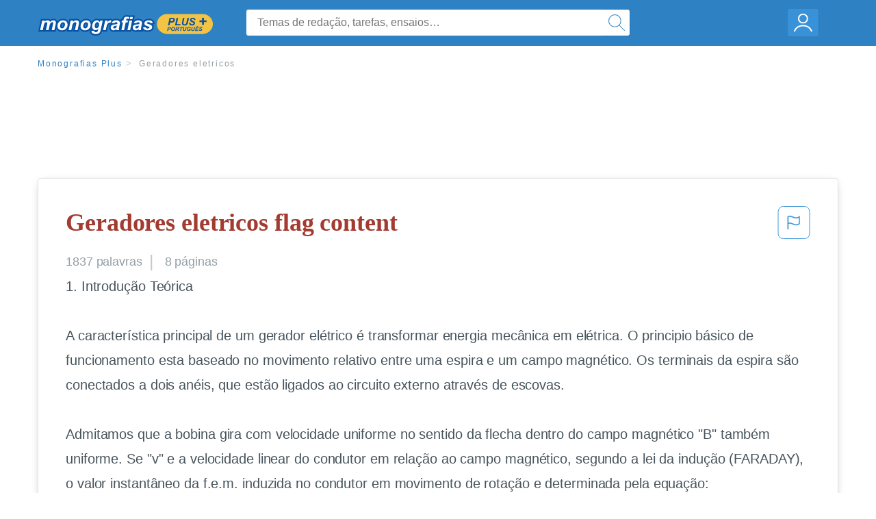

--- FILE ---
content_type: text/html; charset=UTF-8
request_url: https://www.monografias.com/pt/docs/Geradores-eletricos-P3R4RG8789JP
body_size: 2409
content:
<!DOCTYPE html>
<html lang="en">
<head>
    <meta charset="utf-8">
    <meta name="viewport" content="width=device-width, initial-scale=1">
    <title></title>
    <style>
        body {
            font-family: "Arial";
        }
    </style>
    <script type="text/javascript">
    window.awsWafCookieDomainList = ['monografias.com','cram.com','studymode.com','buenastareas.com','trabalhosfeitos.com','etudier.com','studentbrands.com','ipl.org','123helpme.com','termpaperwarehouse.com'];
    window.gokuProps = {
"key":"AQIDAHjcYu/GjX+QlghicBgQ/7bFaQZ+m5FKCMDnO+vTbNg96AH1Q5HNwNd7qjjKSrZjUukeAAAAfjB8BgkqhkiG9w0BBwagbzBtAgEAMGgGCSqGSIb3DQEHATAeBglghkgBZQMEAS4wEQQMfgpC+9noOqv6D5WhAgEQgDtFu65+OI9VbazoI71eV0vODu7/FNxdN/q+yY44WBCOiLEjuPajdxaNTxqbBo2uz8DtSa27r4Hpv79MjQ==",
          "iv":"EkQVRwCTFgAAB7sN",
          "context":"voFP83qWCk+5ubD+DtcMYG1TBOSULGW1mMwIjJboRw78oFtb9rZjtA9CNLWv/aI33ummv1zJZwcbNRtiz289pe2G3G1nctNGOALVnBPWmWkVEeAtwaDEazsISninmuvBxDfq1TeeB7bomnRcYN4uMctv602xXZSyusTeceu+dxZk8YRZ85k0VMmvf55p6X1KMw5pCDRWWZun6/RD9unGUAxsT7Vod+VAvtjINabw02AZ+VQhEbWBLUB4KS33mJSRLKWIloMkI9Hlh7wE+iGfc0bjJ58J3WE5WMe/kOek70eW0j/IsMS5d6VmOr8dRFn7o4Kc7kdnN5wOXuaOhmuLtcHPmeI4sp+W230xt66zYa2WJkCWtnMcyb5Dp2atBb62W73AcdP/2l45zwz9eFzkG1B1iEi53QeV/q7YxFTZNysIo8ckTWPZ29L/xRqP1APcz2Paq58V+p+VTxRvbGppWwwW5p5t3Q+1pelttKW3trAzH8gSBvD2+PsaV2boaWfLMRU95uTiIxOvy7NjewVV2KDDlOd8IIffOHBE3GcmA5qJX3483NjwpPBPWwl11qpfdLHXxoV6f4NG8L4lBkAvAnx4AkHWX8DB34x8CedjWbmAScdXa21v6Gaitv/35vqGdHly6Ig4D43tMw/6yIiUjSv1fpCiWuqZXNvmXMwcISR7sgfGgRMV31RTLEEjTd7dcUAcVl7obcxAo+Bh10yomzSqxR7fqFnIjcSctTs+oRCPEaul0EBafsch/1jwDQgM3F230SJstsPfSIbwFt2NBPUozt2Eh4DbKWqcIg=="
};
    </script>
    <script src="https://ab840a5abf4d.9b6e7044.us-east-2.token.awswaf.com/ab840a5abf4d/b0f70ab89207/06324290ec11/challenge.js"></script>
</head>
<body>
    <div id="challenge-container"></div>
    <script type="text/javascript">
        AwsWafIntegration.saveReferrer();
        AwsWafIntegration.checkForceRefresh().then((forceRefresh) => {
            if (forceRefresh) {
                AwsWafIntegration.forceRefreshToken().then(() => {
                    window.location.reload(true);
                });
            } else {
                AwsWafIntegration.getToken().then(() => {
                    window.location.reload(true);
                });
            }
        });
    </script>
    <noscript>
        <h1>JavaScript is disabled</h1>
        In order to continue, we need to verify that you're not a robot.
        This requires JavaScript. Enable JavaScript and then reload the page.
    </noscript>
</body>
</html>

--- FILE ---
content_type: text/html; charset=utf-8
request_url: https://www.monografias.com/pt/docs/Geradores-eletricos-P3R4RG8789JP
body_size: 13233
content:
<!DOCTYPE html>
<html  lang="pt">

<head>
    <!--onetrust-->
    <script type="text/javascript" src="https://cdn.cookielaw.org/consent/21908a05-6e83-4dbd-b8c6-bc84c4c5e5fd/OtAutoBlock.js" ></script>
    <!--end onetrust-->        <script data-ot-ignore type="text/javascript" src="https://ab840a5abf4d.edge.sdk.awswaf.com/ab840a5abf4d/b0f70ab89207/challenge.compact.js" defer></script>
    <meta charset="utf-8" />
    <meta http-equiv="x-ua-compatible" content="IE=edge">
    <meta http-equiv="x-ua-compatible" content="IE=11">
    <script data-ot-ignore type="text/javascript">
    /*load css if critical css*/!function(e){"use strict";var n=function(n,t,o){function i(e){return a.body?e():void setTimeout(function(){i(e)})}function r(){l.addEventListener&&l.removeEventListener("load",r),l.media=o||"all"}var d,a=e.document,l=a.createElement("link");if(t)d=t;else{var s=(a.body||a.getElementsByTagName("head")[0]).childNodes;d=s[s.length-1]}var f=a.styleSheets;l.rel="stylesheet",l.href=n,l.media="only x",i(function(){d.parentNode.insertBefore(l,t?d:d.nextSibling)});var u=function(e){for(var n=l.href,t=f.length;t--;)if(f[t].href===n)return e();setTimeout(function(){u(e)})};return l.addEventListener&&l.addEventListener("load",r),l.onloadcssdefined=u,u(r),l};"undefined"!=typeof exports?exports.loadCSS=n:e.loadCSS=n}("undefined"!=typeof global?global:this);
    </script>
    <!--global head tags-->
    <!--critical css-->	
    <style>.search-box__svg-middle{vertical-align:middle}.search-box__svg{max-height:1.5rem;max-width:1.5rem}.search-box__input,input{border:1px solid #e1e4e5}*,button{box-sizing:border-box}a,button{text-decoration:none}.cursor-pointer,button{cursor:pointer}.search-box__icon [class*=" icon-"]::before,.vert-align-middle{vertical-align:middle}html{-webkit-font-smoothing:antialiased;-webkit-text-size-adjust:none;text-size-adjust:none}body,div,form,h1,header,html,li,nav,section,ul{margin:0;padding:0}article,header,nav,section{display:block}.row{max-width:75rem;margin-left:auto;margin-right:auto}.row::after,.row::before{content:' ';display:table}.row::after{clear:both}.row .row{margin-left:-.625rem;margin-right:-.625rem}.columns{width:100%;float:left;padding-left:.625rem;padding-right:.625rem}.columns:last-child:not(:first-child){float:right}.row.row.columns{float:none}.small-2{width:16.6666666667%}.small-3{width:25%}.small-7{width:58.3333333333%}.small-12{width:100%}@media screen and (min-width:40em){.row .row{margin-left:-.9375rem;margin-right:-.9375rem}.columns{padding-left:.9375rem;padding-right:.9375rem}.medium-2{width:16.6666666667%}.medium-3{width:25%}.medium-7{width:58.3333333333%}}@media screen and (min-width:64em){.large-3{width:25%}.large-6{width:50%}}a{color:#2e81c3}.burger{margin-right:1rem;position:relative}input{color:#435059;font-size:1rem;padding:.8rem 1rem;transition:all .2s ease-in-out;-webkit-transition:all .2s ease-in-out;border-radius:.3em}input[type=text]{display:block;width:100%}.heading-l{line-height:1.35em;margin-bottom:.3125em;font-size:2.25rem;font-weight:300}.text-xl{line-height:1.6em;margin-bottom:.9375em;font-size:1.5rem}.weight-500{font-weight:500}.weight-600{font-weight:600}.serif{font-family:'Times New Roman',Georgia,serif;font-family:"Times New Roman",Georgia,Serif}.text-color-primary{color:#a33b31}[class*=" icon-"]::before{speak:none;line-height:1;-webkit-font-smoothing:antialiased;font-family:stm-global-icons!important;font-style:normal!important;font-weight:400!important;font-variant:normal!important;text-transform:none!important}.icon-ui-24-search::before{content:y}button{background-color:#2e81c3;border:1px solid #2e81c3;color:#fff;display:inline-block;line-height:2.2rem;margin:0 0 .9375rem;padding:0 1.125rem;text-align:center;white-space:nowrap;font-size:16px;border-radius:1.125rem}.icon--account{height:60px;width:55px;background-image:url(//assets.monografias.com/1.17/images/logos/monografias/user-icon-monografias.svg);background-position:center;background-repeat:no-repeat}.essay-details{display:block;margin-bottom:1rem}.essay-details__item{font-weight:400;color:#959fa6;font-size:.9em}.essay-details>:last-child::after{content:' ';margin:0}.nav-breadcrumbs{display:block;margin-bottom:1.3em}.no-margin--bottom,.paper-body>:last-child,.vert-center{margin-bottom:0}.nav-breadcrumbs__item{font-weight:500;color:#959fa6;font-size:.75rem;letter-spacing:.15em}.nav-breadcrumbs>:last-child::after{content:' ';margin:0}.paper-body{display:block;font-size:1.25em;line-height:1.8em;overflow-wrap:break-word;padding:2em;word-wrap:break-word;-webkit-border-radius:.25rem;-moz-border-radius:.25rem;-ms-border-radius:.25rem;border-radius:.25rem;-webkit-box-shadow:0 3px 13px -5px rgba(0,0,0,.3);-moz-box-shadow:0 3px 13px -5px rgba(0,0,0,.3);box-shadow:0 3px 13px -5px rgba(0,0,0,.3);border:1px solid #e1e4e5}@media screen and (max-width:39.9375em){.paper-body{font-size:1.1rem;line-height:1.6rem;padding:1em}}.paper-body__cta{bottom:2rem;height:5rem;padding:2rem;position:absolute;width:100%;z-index:1;background-color:#fff;left:0}.search-box,.search-box__input{display:inline-block;position:relative;width:100%}.paper-body__cta-no-bg{background-color:transparent}.search-box__input{font-size:1rem;height:3.75rem;z-index:1;border-radius:4px;margin:0;padding:1.25rem 3.75rem 1.25rem 1.875rem}.search-box__input--auto{box-shadow:none;background-color:#fff;border:1px solid #e1e4e5}.search-box__input--gray-bg{box-shadow:none;background-color:#fafafa;border:1px solid #e1e4e5}.search-box__input--splat-header{height:2.5rem;margin:0;padding:.25rem 2.5rem .25rem 1rem}@media screen and (max-width:39.9375em){.search-box__input--splat-header{border-radius:0;padding-right:.5rem}}.search-box__button{display:block;height:60px;position:absolute;width:60px;z-index:2;-webkit-border-radius:0 4px 4px 0;-moz-border-radius:0 4px 4px 0;-ms-border-radius:0 4px 4px 0;border-radius:0 4px 4px 0;margin:0;outline:0;padding:0;right:0;top:0}.search-box__button--splat-header{border-width:1px 1px 1px 0;height:2.5rem;width:2.5rem;background-color:#fafafa;border-bottom:1px solid #e1e4e5;border-left:0;border-right:1px solid #e1e4e5;border-top:1px solid #e1e4e5}@media screen and (max-width:39.9375em){.search-box__button--splat-header{display:none}.header-splat__logo-container{background-image:url(//assets.monografias.com/1.17/images/logos/monografias/logo-monografias-mobile.svg); background-size:auto}}.search-box__icon{font-size:22px;line-height:3.75rem;text-align:center;color:#2e81c3}.search-box__icon--splat-header{line-height:2.35rem}.header-splat{min-width:280px;background-color:#2e81c3;border-bottom:1px solid #2e81c3;padding:.8125rem 0}.header-splat__logo-container{display:block;height:100%;max-width:265px;background-image:url(//assets.monografias.com/1.17/images/logos/monografias/logo-monografias-mobile.svg);background-position:left center;background-repeat:no-repeat}.header-splat__logo-container--mgfs{position:relative;right:10px;top:2px}@media screen and (min-width:40em){.header-splat__logo-container{background-image:url(//assets.monografias.com/1.17/images/logos/monografias/logo-monografias-mobile.svg)}}@media screen and (min-width:64em){.header-splat__logo-container{background-size:auto;min-width:237px;background-image:url(//assets.monografias.com/1.17/images/logos/monografias/logo-monografias.svg)}}.header-splat__search-box{box-shadow:none}@media screen and (max-width:39.9375em){.header-splat__search-box{position:absolute;top:4.1rem;visibility:hidden;left:0}.header-splat__search-box--custom-nav{position:fixed;top:5.5rem}.no-border--small{border:0}}.header-splat__search-toggle-container{cursor:pointer;display:block;font-size:1.5rem;height:2.3rem;position:absolute;right:10.5rem;top:.3rem;visibility:visible;width:2.3rem}.header-splat__search-toggle-container--custom-nav{right:0;top:.8rem}.header-splat__icon-ui-24-search-toggle{font-size:1.75rem;color:#fff;line-height:.5}.top-nav{padding:1.25rem;position:fixed;text-align:left;width:100%;z-index:3;color:#737a80}.position-relative,.top-nav--slim,.vert-center{position:relative}.top-nav--slim{height:4.125rem;padding:.5rem}.unstyled{list-style:none}.full-height{height:100%}.vert-center{top:50%;margin-top:0;transform:translateY(-50%)}@media screen and (min-width:40em){.header-splat__search-toggle-container{visibility:hidden}.vert-center--medium{position:relative;top:50%;margin-bottom:0;margin-top:0;transform:translateY(-50%)}}.center{text-align:center}.align-right{text-align:right}.margin-0-5{margin-bottom:.5rem}.no-padding{padding:0}@media screen and (max-width:39.9375em){.no-box-shadow--small{box-shadow:none}.no-padding--small{padding:0}}.padding-top-1{padding-top:1rem}.brand-primary{color:#2e81c3}.display-block{display:block}.display-inline-block{display:inline-block}.capitalize{text-transform:capitalize}body{line-height:normal;color:#47545c;font:16px Helvetica,Arial,sans-serif;letter-spacing:-.1px}.heading-m{word-wrap:break-word}.card__content{word-wrap:break-word}.rhino-slot{margin-bottom:1rem}@media screen and (max-width:39.9375em){.section--footer{padding-bottom:60px!important}#essay_ad_top{height:50px;min-width:300px;max-width:320px;overflow:hidden;margin:auto auto 2rem}#essay_ad_related{height:250px;width:300px;margin:auto}}@media screen and (min-width:40em){.section--footer{padding-bottom:100px!important}#essay_ad_top{height:90px;min-width:728px;max-width:970px;overflow:hidden;margin:auto auto 2rem}#essay_ad_related{min-height:90px;max-height:250px;min-width:300px;max-width:970px;margin:auto}}.essay-heading-title{display:flex;justify-content: space-between;}.btn-content-flagging{color:#419ad9;cursor: pointer;}</style>
    		<!--async css-->
    		<script data-ot-ignore>loadCSS('//assets.monografias.com/1.17/css/monografias.1.17.173.min.css');</script>
    <!--route specific sync tags-->
            <script data-ot-ignore>
        window.dataLayer = window.dataLayer || [];
        var gtmEnv = 'true' ? 'production' : 'development';
        dataLayer.push({"environment": gtmEnv});
        dataLayer.push({"version":"3.0.66"});
    </script>
    
    <!-- Google Tag Manager -->
    <script data-ot-ignore type="text/javascript">(function(w,d,s,l,i){w[l]=w[l]||[];w[l].push(
    {'gtm.start': new Date().getTime(),event:'gtm.js'}
    );var f=d.getElementsByTagName(s)[0],
    j=d.createElement(s),dl=l!='dataLayer'?'&l='+l:'';j.setAttributeNode(d.createAttribute('data-ot-ignore'));j.setAttribute('class','optanon-category-C0001');j.async=true;j.src=
    '//www.googletagmanager.com/gtm.js?id='+i+dl;f.parentNode.insertBefore(j,f);
    })(window,document,'script','dataLayer','GTM-WWXZ229');</script>
    <!-- End Google Tag Manager -->
    <meta name="viewport" content="width=device-width, initial-scale=1.0" />

    <!--  -->
    <title>Geradores eletricos - 1837 Palavras | Monografías Plus</title>
    <!-- 
 -->

    <!--  -->
    <meta name="description" content="1. Introdução Teórica A característica principal de um gerador elétrico é transformar energia mecânica em elétrica. O principio básico de funcionamento esta...">
    <!-- 
 -->

    <meta name="HandheldFriendly" content="True" />

    <link rel="canonical" href="https://www.monografias.com/pt/docs/Geradores-eletricos-P3R4RG8789JP" />




    <script>
        try {
            window.localStorage.setItem('splat.languageCode', 'pt');
        } catch (err) {
            console.log('could not save language code to LC');
        }
    </script>
</head>
<body>
    
    <!-- Google Tag Manager (noscript) -->
    <noscript><iframe src="https://www.googletagmanager.com/ns.html?id=GTM-WWXZ229" height="0" width="0" style="display:none;visibility:hidden"></iframe></noscript>
    <!-- End Google Tag Manager (noscript) -->
    
    <header class="header-splat no-padding">
        <nav class="row top-nav top-nav--slim">
            <div class="columns small-7 medium-3 large-3 full-height">
                <a href="https://www.monografias.com/pt/plus" class="header-splat__logo-container-secondary header-splat__logo-container--mgfs"  ></a>
            </div>
            <div class="columns position-relative small-2 medium-7 large-6 full-height">
                <div class="search-box header-splat__search-box header-splat__search-box--custom-nav vert-center--medium " id="header-search-box">
                    <form class="toggle-trigger" action="https://www.monografias.com/search" method="GET">
                        <input name="query" type="text" class="search-box__input search-box__input search-box__input--auto search-box__input--splat-header"
                            placeholder="Temas de redação, tarefas, ensaios…">
                        <input type="hidden" name="lang" value="pt"/>
                        <button class="search-box__button search-box__button--splat-header" type="submit">
                            <div class="search-box__svg-cont">
                                <img class="search-box__svg search-box__svg-middle" src="//assets.monografias.com/1.17/images/icons/monografias/magnifying-glass.svg">
                            </div>
                        </button>
                    </form>
                </div>
                <div class="header-splat__search-toggle-container header-splat__search-toggle-container--custom-nav" data-bv-click="toggleClass('conditionally-visible'):'header-search-box';">
                    <div class="search-box__svg-cont">
                        <img class="search-box__svg search-box__svg-middle" src="//assets.monografias.com/1.17/images/icons/monografias/magnifying-glass-mobile.svg">
                    </div>
                </div>
            </div>
            <div class="columns small-3 medium-2 large-3 full-height align-right">
                <div class="burger full-height vert-align-middle display-inline-block cursor-pointer position-relative">
                    <a
                        href="https://www.monografias.com/dashboard?lang=pt"
                        rel="nofollow"
                        class="vert-center icon--account display-block">
                    </a>
                </div>
            </div>
        </nav>
    </header>

    <div class="tpw-main-container">
        <script>
    //document-related vars
    window.monografias = window.monografias || {};
    window.monografias.document = window.monografias.document || {};
    window.monografias.document.page_count = 8;
    window.monografias.documentId = 'P3R4RG8789JP';
</script>
<section class="row small-12 columns">
    <nav class="nav-breadcrumbs padding-top-1 padding-bottom-1">
            <a href="/pt/plus" class="nav-breadcrumbs__item capitalize brand-primary">Monografias Plus</a>
            <a class="nav-breadcrumbs__item">Geradores eletricos</a>
    </nav>
</section>
<div class="rhino-slot center" id="essay_ad_top"></div>
<section class="row columns">
    <article class="">
        <div class="row">
            <div class="columns small-12 position-relative">
                <main>
                    <div class="position-relative paper-body text-xl display-block no-border--small no-box-shadow--small no-padding--small">
                        <div class="essay-heading-title">
                            <h1
                                class="heading-l serif weight-600 text-color-primary margin-0-5">
                                Geradores eletricos flag content
                            </h1>
                                
                                <span class="btn-content-flagging" id="content-flagging-btn" role="button">
                                    <svg width="48" height="49" viewBox="0 0 48 49" fill="none" xmlns="http://www.w3.org/2000/svg">
                                        <rect x="1" y="0.5" width="46" height="47.0413" rx="7.5" stroke="currentcolor"/>
                                        <path d="M16.1668 34.0413H14.5V15.2062L14.9167 14.9561C17.667 13.206 20.2506 14.2061 22.7508 15.2062C25.5844 16.3729 28.168 17.373 31.5017 14.9561L32.8351 14.0394V26.1239L32.5018 26.3739C28.418 29.3742 25.0844 28.0408 22.0841 26.7906C19.9172 25.9572 18.0837 25.2071 16.1668 26.1239V34.0413ZM18.0837 24.0404C19.6672 24.0404 21.2507 24.6238 22.7508 25.2905C25.4177 26.3739 28.0013 27.374 31.1683 25.2905V17.2064C27.668 19.0399 24.751 17.8731 22.0841 16.7897C19.9172 15.9562 18.0837 15.2062 16.1668 16.1229V24.2904C16.8336 24.1237 17.417 24.0404 18.0837 24.0404Z" fill="currentcolor"/>
                                    </svg>
                                </span>
                                <script type="text/javascript" defer src="/s/js/contentFlagging.min.js?v=3.0.66"></script>
                                <div class="content-flagging-modal sb-modal" id="content-flagging-reason-modal" style="display:none">
                                    <div class="sb-modal-dialog small-11 large-4">
                                        <div class="sb-modal-content">
                                            <div class="sb-modal-header">
                                                <div class="row small-12">
                                                    <h2 class="columns small-10 sb-modal-title">Denunciar este documento</h2>
                                                    <div class="columns small-2">
                                                        <span class="sb-close">&times;</span>
                                                    </div>            
                                                </div>         
                                            </div>
                                            <div class="sb-modal-body">
                                                <h3 class="heading-s">Por favor, escolha um motivo</h3>
                                                <div class="content-flagging-reasons">
                                                    <div class="content-flagging-reason">
                                                        <input type="radio" name="reportreason" value="copyright-other-ip-infringement" id="copyright"/>
                                                        <label for="copyright">
                                                            <div>Direitos autorais; outras violações de propriedade intelectual</div>
                                                            <div class="sub-label">Por exemplo: violação de direitos autorais</div>
                                                        </label>
                                                    </div>
                                
                                                    <div class="content-flagging-reason">
                                                        <input type="radio" name="reportreason" value="privacy-violations" id="privacyViolations"/>
                                                        <label for="privacyViolations">
                                                            <div>Violações de privacidade</div>
                                                            <div class="sub-label">Por exemplo: divulgação não autorizada de dados pessoais</div>
                                                        </label>
                                                    </div>
                                
                                
                                                    <div class="content-flagging-reason">
                                                        <input type="radio" name="reportreason" value="" id="inappropriateContent"/>
                                                        <label for="inappropriateContent">
                                                            <div>Conteúdo inapropriado</div>
                                                            <div class="sub-label">Por exemplo: conteúdo terrorista, proteção de menores, etc.</div>
                                                        </label>
                                                    </div>
                                                </div>
                                                
                                                <div class="content-flagging-cta">
                                                <button class="cancel-cta" >Cancelar</button>
                                                <button
                                                    class="next-cta button--disabled"
                                                    disabled
                                                >Próximo</button>
                                                </div>
                                            </div>
                                        </div>
                                    </div>
                                </div>
                                <div class="content-flagging-modal sb-modal" id="content-flagging-confirmation-modal" style="display:none">
                                    <div class="sb-modal-dialog small-11 large-4">
                                        <div class="sb-modal-content">
                                            <div class="sb-modal-header">
                                                <div class="row small-12">
                                                    <h2 class="columns small-10 sb-modal-title">Você será redirecionado</h2>
                                                    <div class="columns small-2">
                                                        <span class="sb-close">&times;</span>
                                                    </div>            
                                                </div>         
                                            </div>
                                            <div class="sb-modal-body">
                                                <div class="content-flagging-confirmation-txt">
                                                    Ao clicar em &quot;continuar&quot;, você será redirecionado ao nosso formulário de denúncia para enviar uma solicitação de remoção
                                                </div>
                                                <div class="content-flagging-cta">
                                                <button class="cancel-cta">Cancelar</button>
                                                <button class="next-cta">Continuar</button>
                                                </div>
                                            </div>
                                        </div>
                                    </div>
                                </div>                        </div>
                        <div class="essay-details no-margin--bottom">
                                <span class="essay-details__item">1837 <span>palavras</span></span>
                                <span class="essay-details__item">8 páginas</span>
                        </div>
                        <div class="paper-body__gradient paper-body__gradient--bottom paper-body__gradient--bottom-abs"></div>
                        <div class="center paper-body__cta paper-body__cta-no-bg">
                            <a
                                class="button button--large-height button--squarish"
                                href="/document/P3R4RG8789JP?lang=pt"
                                rel="nofollow">
                                    Exibir mais
                                </a>
                        </div>
                                        <span class="document__preview">1. Introdução Teórica<br />
<br />
A característica principal de um gerador elétrico é transformar energia mecânica em elétrica. O principio básico de funcionamento esta baseado no movimento relativo entre uma espira e um campo magnético. Os terminais da espira são conectados a dois anéis, que estão ligados ao circuito externo através de escovas.<br />
<br />
Admitamos que a bobina gira com velocidade uniforme no sentido da flecha dentro do campo magnético "B" também uniforme. Se "v" e a velocidade linear do condutor em relação ao campo magnético, segundo a lei da indução (FARADAY), o valor instantâneo da f.e.m. induzida no condutor em movimento de rotação e determinada pela equação:<br />
<br />
e = B.l.v.sen(B^v)<br />
<br />
Onde: e - forca eletromotriz (f.e.m.)</span>
                                        <a
                                            href="/document/P3R4RG8789JP?lang=pt"
                                            class="document__middle cursor-pointer"
                                            rel="nofollow"
                                            style="color: #3174a3;"><i>&hellip;exibir mais conteúdo&hellip;</i></a>
                                        <br/>
                                        <br/>
                                        <span class="document__preview">Como a hidrelétrica é composta de uma barragem, o fluxo natural dos peixes acabam sendo interrompido drasticamente. A conseqüência é a proliferação de determinadas espécies em relação a outras. Há também espécies que normalmente sobem o leito do rio no sentido contrário da correnteza para depositar suas ovas no período chamado de piracema. <br />
Outro problema é a  mudança climática que os lagos podem causar. Afinal, aonde havia floresta agora há um lago, o que pode elevar a temperatura ambiente e mudar o ciclo de chuvas.<br />
Atualmente estão sendo discutidas fontes alternativas para a produção de energia elétrica, pois a falta de chuvas está causando um grande déficit na oferta de energia elétrica. <br />
A maior usina hidrelétrica do Brasil é a de Itaipu (Foz de Iguaçu) que tem capacidade de 12600 MW.<br />
<br />
3.2 Termoelétrica<br />
<br />
Central Termoeléctrica é uma instalação industrial usada para geração de energia elétrica a partir da energia liberada em forma de calor, normalmente por meio da combustão de algum tipo de combustível renovável ou não renovável. Geralmente funciona com algum tipo de combustível fóssil como gasolina, diesel,gás natural ou carvão.<br />
A produção de energia elétrica é realizada através da queima do combustível que aquece a água, transformando-a em vapor. Este vapor é conduzido a alta pressão por uma tubulação e faz girar as pás da turbina, cujo eixo está acoplado ao gerador. Em seguida o vapor</span>
                                        <br/>
                    </div>
                </main>
            </div>
        </div>
    </article>
</section>
<section class="row ">
    <div class="columns position-relative
        large-12">
        <div class="">
            <div id="essay_ad_related"></div>
            <h2
                class="heading-m heading-s padding-top-1 margin-2 weight-400 light-gray center uppercase">
                    Relacionados
            </h2>
        </div>
        <section class="">
            <ul class="unstyled">
                <li>
                    <div class="card card--box-shadow no-border--small no-box-shadow--small no-padding--small">
                        <a class="card__title " href="/pt/docs/Gerador-el%C3%A9trico-P3Q65EFX7X">
                            <h6
                                class=" text-color-secondary serif heading-m">Gerador elétrico
                            </h6>
                        </a>
                        <span class="card__caption card__caption weight-300 mid-gray text-s">1054 palavras | 5 páginas</span>
                        <div class="card__content-footer-container ">
                            <p class="card__content text-s ">ATIVIDADES PRÁTICAS SUPERVISIONADAS (APS)
TEMA: Gerador Elétrico

OBJETIVO:

O objetivo deste trabalho é a construção de um gerador elétrico do tipo dínamo, a fim de mostrar que à medida que o ímã gira, uma tensão diretamente proporcional à velocidade aparece nos terminais do dínamo, fazendo assim acender o Led. 
Foram utilizados os seguintes materiais: 
   * Papelão
   * Ímã
   * Fio de cobre
   * Prego

INTRODUÇÃO TEÓRICA:

O gerador elétrico é um dispositivo capaz de transformar energia&hellip;.</p>
                            <div class="row card__footer-links ">
                                <div class="columns">
                                    <a class="card__footer  text-xs" href="/pt/docs/Gerador-el%C3%A9trico-P3Q65EFX7X">
                                    <span class="text-color-secondary weight-500">
                                        exibir mais
                                    </span>
                                    </a>
                                </div>
                            </div>
                        </div>
                    </div>
                </li>
                <li>
                    <div class="card card--box-shadow no-border--small no-box-shadow--small no-padding--small">
                        <a class="card__title " href="/pt/docs/Geradores-de-Energia-El%C3%A9trica-FKETE9878LJP">
                            <h6
                                class=" text-color-secondary serif heading-m">Geradores de Energia Elétrica
                            </h6>
                        </a>
                        <span class="card__caption card__caption weight-300 mid-gray text-s">2106 palavras | 9 páginas</span>
                        <div class="card__content-footer-container ">
                            <p class="card__content text-s ">Geradores de Energia Elétrica
(Conceitos básicos)
Prof. Luiz Ferraz Netto
leobarretos@uol.com.br 
Geradores Mecânicos de Energia Elétrica
Todo dispositivo cuja finalidade é produzir energia elétrica à custa de energia mecânica constitui uma máquina geradora de energia elétrica (diz-se também, impropriamente, máquina geradora de eletricidade ---eletricidade não é uma grandeza física, é um ramo da Física). 
O funcionamento dessas máquinas se baseia ou em fenômenos eletrostáticos (como no caso&hellip;.</p>
                            <div class="row card__footer-links ">
                                <div class="columns">
                                    <a class="card__footer  text-xs" href="/pt/docs/Geradores-de-Energia-El%C3%A9trica-FKETE9878LJP">
                                    <span class="text-color-secondary weight-500">
                                        exibir mais
                                    </span>
                                    </a>
                                </div>
                            </div>
                        </div>
                    </div>
                </li>
                <li>
                    <div class="card card--box-shadow no-border--small no-box-shadow--small no-padding--small">
                        <a class="card__title " href="/pt/docs/Geradores-e-motores-el%C3%A9tricos-F3YJNT87D9JP">
                            <h6
                                class=" text-color-secondary serif heading-m">Geradores e motores elétricos
                            </h6>
                        </a>
                        <span class="card__caption card__caption weight-300 mid-gray text-s">1877 palavras | 8 páginas</span>
                        <div class="card__content-footer-container ">
                            <p class="card__content text-s ">GME Geradores e Motores Elétricos

ORIENTAÇÕES GERAIS

1°) Teremos 4 aulas teóricas de GME e 1 aula de avaliação Final (20 questões) mais apresentação de um trabalho. Num total de 05 aulas.

ORIENTAÇÕES GERAIS 2°) Para as aulas serão utilizados:
- a apostila de GME(como consulta),

- um resumo com questionário que auxiliará no estudo para as provas, - um caderno, lápis e borracha.

ORIENTAÇÕES GERAIS

3°) O horário das aulas será: Aulas: Teórica: das 19h às 20h50m e das 21h10m às&hellip;.</p>
                            <div class="row card__footer-links ">
                                <div class="columns">
                                    <a class="card__footer  text-xs" href="/pt/docs/Geradores-e-motores-el%C3%A9tricos-F3YJNT87D9JP">
                                    <span class="text-color-secondary weight-500">
                                        exibir mais
                                    </span>
                                    </a>
                                </div>
                            </div>
                        </div>
                    </div>
                </li>
                <li>
                    <div class="card card--box-shadow no-border--small no-box-shadow--small no-padding--small">
                        <a class="card__title " href="/pt/docs/Geradores-el%C3%A9tricos-exp-11-P3AKZ3B57X">
                            <h6
                                class=" text-color-secondary serif heading-m">Geradores elétricos (exp.11)
                            </h6>
                        </a>
                        <span class="card__caption card__caption weight-300 mid-gray text-s">1715 palavras | 7 páginas</span>
                        <div class="card__content-footer-container ">
                            <p class="card__content text-s ">RELATÓRIO DE ATIVIDADE DE LABORATÓRIO

 Geradores Elétricos (Exp.11)

CAMPO GRANDE – MS
SETEMBRO / 2012

				RELATÓRIO DE ATIVIDADE DE LABORATÓRIO

Geradores Elétricos (Exp.11)

CAMPO GRANDE – MS
SETEMBRO / 2012

SUMÁRIO

   1.   OBJETIVO . . . . . . . . . . . . . . . . . . . . . . . . . . . . . . . . . . . . . . . . . . 4
   2.   INTRODUÇÃO TEÓRICA . . . . . . . . . . . . . . . . . . . . . . . . . . . . . . .5
      2.1 Geradores Elétricos . . . . . . . . . . . . . . . . . . . .&hellip;.</p>
                            <div class="row card__footer-links ">
                                <div class="columns">
                                    <a class="card__footer  text-xs" href="/pt/docs/Geradores-el%C3%A9tricos-exp-11-P3AKZ3B57X">
                                    <span class="text-color-secondary weight-500">
                                        exibir mais
                                    </span>
                                    </a>
                                </div>
                            </div>
                        </div>
                    </div>
                </li>
                <li>
                    <div class="card card--box-shadow no-border--small no-box-shadow--small no-padding--small">
                        <a class="card__title " href="/pt/docs/Principios-de-funcionamento-de-um-gerador-de-PKYKCPUXH5">
                            <h6
                                class=" text-color-secondary serif heading-m">Principios de funcionamento de um gerador de correntes eletricas
                            </h6>
                        </a>
                        <span class="card__caption card__caption weight-300 mid-gray text-s">1119 palavras | 5 páginas</span>
                        <div class="card__content-footer-container ">
                            <p class="card__content text-s ">construção de um gerador ideal, levantar a curva característica de um gerador elétrico, determinando experimentalmente a resistência interna, da força eletromotriz e da corrente de curto-circuito.

Introdução

O gerador elétrico é um dispositivo capaz de manter uma diferença de potencial entre dois pontos de um circuito elétrico, ele converte em energia elétrica, outras formas de energia, como, por exemplo, pilhas e baterias nas quais ocorrem as conversões de energia química em energia elétrica. Nas usinas&hellip;.</p>
                            <div class="row card__footer-links ">
                                <div class="columns">
                                    <a class="card__footer  text-xs" href="/pt/docs/Principios-de-funcionamento-de-um-gerador-de-PKYKCPUXH5">
                                    <span class="text-color-secondary weight-500">
                                        exibir mais
                                    </span>
                                    </a>
                                </div>
                            </div>
                        </div>
                    </div>
                </li>
                <li>
                    <div class="card card--box-shadow no-border--small no-box-shadow--small no-padding--small">
                        <a class="card__title " href="/pt/docs/Principais-tipos-de-usinas-geradoras-de-energia-P3SSJ78H8LCP">
                            <h6
                                class=" text-color-secondary serif heading-m">Principais tipos de usinas geradoras de energia elétrica
                            </h6>
                        </a>
                        <span class="card__caption card__caption weight-300 mid-gray text-s">5700 palavras | 23 páginas</span>
                        <div class="card__content-footer-container ">
                            <p class="card__content text-s ">Principais tipos de usinas geradoras de energia elétrica
 USINA HIDRELÉTRICA
O princípio básico é usar a força de uma queda d'água para gerar energia elétrica. Essas usinas possuem enormes turbinas, parecidas com cata-ventos gigantes, que rodam impulsionadas pela pressão da água de um rio represado. Ao girar, as turbinas acionam geradores que produzirão energia. No Brasil, as hidrelétricas são as principais responsáveis pela luz que não nos deixa no escuro. Se bem que, no ano passado, vivemos na&hellip;.</p>
                            <div class="row card__footer-links ">
                                <div class="columns">
                                    <a class="card__footer  text-xs" href="/pt/docs/Principais-tipos-de-usinas-geradoras-de-energia-P3SSJ78H8LCP">
                                    <span class="text-color-secondary weight-500">
                                        exibir mais
                                    </span>
                                    </a>
                                </div>
                            </div>
                        </div>
                    </div>
                </li>
                <li>
                    <div class="card card--box-shadow no-border--small no-box-shadow--small no-padding--small">
                        <a class="card__title " href="/pt/docs/Instrumentos-de-medida-de-grandezas-el%C3%A9tricas-tipos-F3CEUH8H89CP">
                            <h6
                                class=" text-color-secondary serif heading-m">Instrumentos de medida de grandezas elétricas (tipos e conceitos); circuitos elétricos (série e paralelo); associação de resistores (sério, paralelo e misto); tipos de geradores e motores elétricos
                            </h6>
                        </a>
                        <span class="card__caption card__caption weight-300 mid-gray text-s">1308 palavras | 6 páginas</span>
                        <div class="card__content-footer-container ">
                            <p class="card__content text-s ">Instrumentos de medida de grandezas elétricas ( tipos e conceitos)
- Analógicos: Eletromecânicos – utilizam geralmente um ponteiro deslocando-se sobre uma escala para indicar a medida
- Digitais: Eletrônicos – Geralmente utilizam dígitos para indicar a medida.
- Amperímetro ou Galvanômetro: O amperímetro é um instrumento utilizado para fazer a medida da intensidade no fluxo da corrente elétrica que passa através da sessão transversal de um condutor. A unidade usada é o Ampère.
- Voltímetro: O voltímetro é&hellip;.</p>
                            <div class="row card__footer-links ">
                                <div class="columns">
                                    <a class="card__footer  text-xs" href="/pt/docs/Instrumentos-de-medida-de-grandezas-el%C3%A9tricas-tipos-F3CEUH8H89CP">
                                    <span class="text-color-secondary weight-500">
                                        exibir mais
                                    </span>
                                    </a>
                                </div>
                            </div>
                        </div>
                    </div>
                </li>
                <li>
                    <div class="card card--box-shadow no-border--small no-box-shadow--small no-padding--small">
                        <a class="card__title " href="/pt/docs/ESTUDO-PROJETO-INSTALA%C3%87%C3%83O-E-OPERA%C3%87%C3%83O-DE-GRUPOS-P3SWU4DH89CP">
                            <h6
                                class=" text-color-secondary serif heading-m">ESTUDO, PROJETO, INSTALAÇÃO E OPERAÇÃO DE GRUPOS GERADORES DIESEL PARA GERAÇÃO DE ENERGIA ELÉTRICA EM HORÁRIO DE PONTA.
                            </h6>
                        </a>
                        <span class="card__caption card__caption weight-300 mid-gray text-s">4361 palavras | 18 páginas</span>
                        <div class="card__content-footer-container ">
                            <p class="card__content text-s ">DE PERNAMBUCO
DEPARTAMENTO DE ENGENHARIA ELÉTRICA


















ESTUDO, projeto, instalação E OPERAÇÃO de GRUPOS GERADORES DIESEL PARA GERAÇÃO DE ENERGIA ELÉTRICA EM HORÁRIO DE PONTA.





















ALUNO:
Fábio Ricardo Ribeiro Fonsêca
MAT: 0112610
										



RECIFE, SETEMBRO DE 2006.






ESTUDO, projeto, instalação E OPERAÇÃO de GRUPOS GERADORES DIESEL PARA GERAÇÃO DE ENERGIA ELÉTRICA EM HORÁRIO DE PONTA.&hellip;.</p>
                            <div class="row card__footer-links ">
                                <div class="columns">
                                    <a class="card__footer  text-xs" href="/pt/docs/ESTUDO-PROJETO-INSTALA%C3%87%C3%83O-E-OPERA%C3%87%C3%83O-DE-GRUPOS-P3SWU4DH89CP">
                                    <span class="text-color-secondary weight-500">
                                        exibir mais
                                    </span>
                                    </a>
                                </div>
                            </div>
                        </div>
                    </div>
                </li>
                <li>
                    <div class="card card--box-shadow no-border--small no-box-shadow--small no-padding--small">
                        <a class="card__title " href="/pt/docs/Relatorio-experimento-eletrostatica-P3YJSQRXH5">
                            <h6
                                class=" text-color-secondary serif heading-m">Relatorio experimento, eletrostatica
                            </h6>
                        </a>
                        <span class="card__caption card__caption weight-300 mid-gray text-s">2243 palavras | 9 páginas</span>
                        <div class="card__content-footer-container ">
                            <p class="card__content text-s ">cargas elétricas, além de comprovar o funcionamento do eletroscópio de folhas, de um torniquete eletrico e estudar as condiçoes propicias para uma descarga elétrica.















Introdução
O Gerador de Van de Graaf

Conceito Básico:
O gerador eletrostático de Van de Graaf consiste basicamente num condutor esférico e metálico, no qual se acumulam cargas elétricas em sua superfície externa. Esse condutor é sustentado por suportes isolantes, de modo a manter a carga elétrica armazenada&hellip;.</p>
                            <div class="row card__footer-links ">
                                <div class="columns">
                                    <a class="card__footer  text-xs" href="/pt/docs/Relatorio-experimento-eletrostatica-P3YJSQRXH5">
                                    <span class="text-color-secondary weight-500">
                                        exibir mais
                                    </span>
                                    </a>
                                </div>
                            </div>
                        </div>
                    </div>
                </li>
                <li>
                    <div class="card card--box-shadow no-border--small no-box-shadow--small no-padding--small">
                        <a class="card__title " href="/pt/docs/Resistores-geradores-e-receptores-PK946B8HD9JP">
                            <h6
                                class=" text-color-secondary serif heading-m">Resistores, geradores e receptores
                            </h6>
                        </a>
                        <span class="card__caption card__caption weight-300 mid-gray text-s">3330 palavras | 14 páginas</span>
                        <div class="card__content-footer-container ">
                            <p class="card__content text-s ">Resistores
São peças utilizadas em circuitos elétricos que tem como principal função converter energia elétrica em energia térmica, ou seja, são usados como aquecedores ou como dissipadores de eletricidade.
Alguns exemplos de resistores utilizados no nosso cotidiano são: o filamento de uma lâmpada incandescente, o aquecedor de um chuveiro elétrico, os filamentos que são aquecidos em uma estufa, entre outros.
Em circuitos elétricos teóricos costuma-se considerar toda a resistência encontrada proveniente&hellip;.</p>
                            <div class="row card__footer-links ">
                                <div class="columns">
                                    <a class="card__footer  text-xs" href="/pt/docs/Resistores-geradores-e-receptores-PK946B8HD9JP">
                                    <span class="text-color-secondary weight-500">
                                        exibir mais
                                    </span>
                                    </a>
                                </div>
                            </div>
                        </div>
                    </div>
                </li>
            </ul>
        </section>
    </div>
</section>
<section class="row ">
    <div class="columns position-relative
        large-12">
        <section class="section ">
            <div class="container">
                <div class="row">
                    <div class="columns ">
                        <div class="section-heading ">
                            <h2
                                class="align-left margin-2 heading-m" >
                                    Trabalhos Populares
                            </h2>
                        </div>
                    </div>
                </div>
                <div class="row" id="popular-tags-visible">
                    <div class="small-12 columns tag-block columns-small-1 columns-medium-2 columns-large-2">
                        <ul>
                            <li class="margin-1">
                                <a 
                                    href="/pt/docs/Estabilidade-da-gestante-PKUE6U878LJP" 
                                    title="Estabilidade da gestante"
                                    class="mid-gray brand-primary--hover">Estabilidade da gestante</a>
                            </li>
                            <li class="margin-1">
                                <a 
                                    href="/pt/docs/Escola-j%C3%B4nica-P3T4RGD789JF" 
                                    title="Escola jônica"
                                    class="mid-gray brand-primary--hover">Escola jônica</a>
                            </li>
                            <li class="margin-1">
                                <a 
                                    href="/pt/docs/Direitos-humanos-confer%C3%AAncia-de-viena-P3M4RU8H8LCP" 
                                    title="Direitos humanos - conferência de viena"
                                    class="mid-gray brand-primary--hover">Direitos humanos - conferência de viena</a>
                            </li>
                            <li class="margin-1">
                                <a 
                                    href="/pt/docs/Expressionismo-FKHE6U87D9JP" 
                                    title="Expressionismo"
                                    class="mid-gray brand-primary--hover">Expressionismo</a>
                            </li>
                            <li class="margin-1">
                                <a 
                                    href="/pt/docs/Analise-textual-P3D46UDH89JF" 
                                    title="Analise textual"
                                    class="mid-gray brand-primary--hover">Analise textual</a>
                            </li>
                            <li class="margin-1">
                                <a 
                                    href="/pt/docs/Aulas-abertas-P394RGDH8LCF" 
                                    title="Aulas abertas"
                                    class="mid-gray brand-primary--hover">Aulas abertas</a>
                            </li>
                        </ul>
                    </div>
                </div>
            </div>
        </section>
    </div>
</section>
<a href="/content/access" rel="nofollow"></a>
<script type="application/ld+json">
{
  "@context": "https://schema.org",
  "@type": "BreadcrumbList",
  "itemListElement": [{
    "@type": "ListItem",
    "position": 1,
    "item": {
      "@id": "https://www.monografias.com/",
      "name": "Home Page"
    }
  },{
    "@type": "ListItem",
    "position": 2,
    "item": {
      "@id": "https://www.monografias.com/",
      "name": "Free Essays"
    }
  },{
    "@type": "ListItem",
    "position": 3,
    "item": {
      "@id": "https://www.monografias.com/pt/docs/Geradores-eletricos-P3R4RG8789JP",
      "name": "Geradores eletricos"
    }
  }]
}
</script>
<script>
        
     window.splatconfig = {"PUBLIC_DOCUMENT_ID_PROP":"document_id","PUBLIC_HOME_URL":"https://www.monografias.com/plus","PUBLIC_GOOGLE_RECAPTCHA_SITE_KEY":"6LehWiUUAAAAAGikQR2wSJHSZLrMzzr_2gChUahN","PUBLIC_ROUTE_SPA_HANDLER_COPYRIGHT":"react","PUBLIC_EXTERNAL_API_URL":"https://api.monografias.com","PUBLIC_SUPPORT_EMAIL":"support@monografias.com","PUBLIC_ROUTE_SPA_HANDLER_PRIVACY":"react","PUBLIC_ROUTE_SPA_HANDLER_PAYMENT":"react","PUBLIC_FACEBOOK_APP_VERSION":"v12.0","PUBLIC_SECURE_BASE_URL":"https://www.monografias.com","PUBLIC_CHECKOUT_WORLDPAY_TIMEOUT":"29","PUBLIC_DISCLAIMER_CONTACT_US":"https://monografias.zendesk.com/hc/es/requests/new","PUBLIC_ENABLE_TCF_API_2_2":true,"PUBLIC_IS_OFFICIAL_PRODUCTION":true,"PUBLIC_SEARCH_LIMIT":"50","PUBLIC_ERRORS_SENTRY_SRC":"//3862798366c94e19b7ce9671fab51d59@sentry.io/294856","PUBLIC_SPLAT_API_VERSION":"2","PUBLIC_ROUTE_SPA_HANDLER_SIGNUP":"react","PUBLIC_ROUTE_SPA_HANDLER_AUTHEMAIL":"react","PUBLIC_HOSTED_PAYMENT_POLL_INTERVAL":"5000","PUBLIC_LANGUAGE_CODE":"es","PUBLIC_ROUTE_SPA_HANDLER_TERMS":"react","PUBLIC_SIGNIN_BUTTON_WIDTH":"219px","PUBLIC_SEARCH_ALLOW_LANGUAGE_QUERY":false,"PUBLIC_ROUTE_SPA_HANDLER_TERMSWRITING":"react","PUBLIC_ROUTE_SPA_HANDLER_SIGNOUT":"react","PUBLIC_GOOGLE_APP_ID":"993102487312-fnvr1d1mr5sk7eus9b0l9bnicabls51h.apps.googleusercontent.com","PUBLIC_NG1_TEMPLATE_URL":"https://s3.amazonaws.com/splat-ng1-templates/","PUBLIC_USE_COOKIEBOT":true,"PUBLIC_GTM_CONTAINER_ID":"GTM-WWXZ229","PUBLIC_EXTERNAL_ASSETS_URL":"//assets.monografias.com/1.17/","PUBLIC_NON_SECURE_BASE_URL":"https://www.monografias.com","PUBLIC_ALLOWED_LANGUAGES":"es,pt","PUBLIC_SITE_NAME":"Monografías Plus","PUBLIC_HOME_URL_NO_TRAILING_SLASH":true,"PUBLIC_PAYMENT_PAGE_DISCLAIMER_V1":true,"PUBLIC_USE_GOOGLE_CONSENT_COOKIEBOT":false,"PUBLIC_BECKETT_CSS_FONTS_URL":"//assets.monografias.com/1.17/css/monografias.fonts.1.17.202.min.css","PUBLIC_BECKETT_CSS_ASYNC":true,"PUBLIC_CHECKOUT_WORLDPAY":true,"PUBLIC_GOOGLE_SIGNIN_WIDTH":"218","PUBLIC_RECURLY_PUB_KEY":"ewr1-mpyQRzZIOaBXI5rkNkbF1G","PUBLIC_FACEBOOK_APP_ID":"168580619833974","PUBLIC_SEARCH_ITEM_LABEL":"Resultados","PUBLIC_HOSTED_PAYMENT_POLL_ATTEMPTS":"24","PUBLIC_CHECKOUT_WORLDPAY_PAYPAL":true,"PUBLIC_ONETRUST_KEY":"21908a05-6e83-4dbd-b8c6-bc84c4c5e5fd","PUBLIC_HOME_URL_PT":"https://www.monografias.com/pt/plus","PUBLIC_EXTERNAL_PRIVACY_TEMPLATE_URL_ES":"https://assets.coursehero.com/privacy-policies/privacy_policy_ES-LA.html","PUBLIC_SIGNUP_BUTTON_WIDTH":"232px","PUBLIC_SITE_ID":"25","PUBLIC_ROUTE_SPA_HANDLER_PAYMENTPROCESSING":"react","PUBLIC_SUPPORT_EMAIL_PT":"suporte@monografias.com","PUBLIC_CONTENT_FLAGGING_SERVICE":"monografias","PUBLIC_DOCUMENT_COUNT_ESTIMATE":"500,000","PUBLIC_CONTENT_FLAGGING_ENABLED":true,"PUBLIC_HTTPS_ONLY":true,"PUBLIC_CONTENT_FLAGGING_ENDPOINT":"https://www.learneo.com/legal/illegal-content-notice","PUBLIC_DISABLE_SETTINGS_SOCIAL_ACCOUNTS":true,"PUBLIC_DOMAIN_NAME":"monografias.com","PUBLIC_ROUTE_SPA_HANDLER_SIGNIN":"react","PUBLIC_SEARCH_TEMPLATE":"/search?query=%s","PUBLIC_COOKIE_SIGNED_IN_USERS":true,"PUBLIC_GOOGLE_SIGNUP_WIDTH":"231","PUBLIC_GA_USER_INFO":true,"PUBLIC_EXTERNAL_PRIVACY_TEMPLATE_URL_PT":"https://assets.coursehero.com/privacy-policies/privacy_policy_PT-BR.html","PUBLIC_BECKETT_CSS_URL":"//assets.monografias.com/1.17/css/monografias.1.17.173.min.css","PUBLIC_ROUTE_SPA_HANDLER_PLANS":false,"PUBLIC_VERSION":"5.5.77"};
     
</script>   
    </div>
    
    <footer class="section section--footer ">
        <div class="row">
            <div class="columns small-12 medium-8 align-left">
                <div class="vertical-nav-list ">
                    <h6
                        class="vertical-nav-list__heading serif">
                        Monografías Plus
                    </h6>
                    <ul class="vertical-nav-list__container">
                        <li class="vertical-nav-list__item ">
                            <a
                                class="vertical-nav-list__item__anchor "
                                href="https://www.monografias.com/about-us/contact?lang=pt">
                                    Contate-nos
                            </a>
                        </li>
                        <li class="vertical-nav-list__item ">
                            <a
                                class="vertical-nav-list__item__anchor "
                                href="https://www.monografias.com/about-us/terms?lang=pt">
                                Servicio Términos
                            </a>
                        </li>
                        <li class="vertical-nav-list__item ">
                            <a
                                class="vertical-nav-list__item__anchor "
                                href="https://www.monografias.com/about-us/privacy?lang=pt">
                                    Política de Privacidad
                            </a>
                        </li>
    
    
                        <li class="vertical-nav-list__item ">
                            <a
                                class="vertical-nav-list__item__anchor "
                                href="https://www.learneo.com/legal/copyright-policy?lang=es">
                                    Política de Derechos de Autor
                            </a>
                        </li>
                        <li class="vertical-nav-list__item ">
                            <a
                                class="vertical-nav-list__item__anchor "
                                href="https://www.learneo.com/legal/community-guidelines">
                                    Normas de la Comunidad
                            </a>
                        </li>
                        <li class="vertical-nav-list__item ">
                            <a
                                class="vertical-nav-list__item__anchor "
                                href="https://www.learneo.com/legal/honor-code">
                                    Nuestro Código de Honor
                            </a>
                        </li>
                        <li class="vertical-nav-list__item ">
                            <a rel="nofollow"
                                id="ot-sdk-btn"
                                class="vertical-nav-list__item__anchor ot-sdk-show-settings">
                                    Não venda minhas informações pessoais
                            </a>
                        </li>
    
                    </ul>
                </div>
            </div>
            <div class="columns small-12 medium-4 align-left">
                <div class="copyright-block">
                    <p class="copyright-block__logo no-margin">
                        <a
                            href="https://www.monografias.com/"
                            target="_new"
                            class="no-margin cursor-pointer heading-s white text-m weight-700">
                                Ir para Monografias.com &#8594;
                        </a>
                    </p>
                    <small class="copyright-block__copyright text-s no-padding">
                    &copy; Monografias.com SA
                    </small>
                </div>
            </div>
        </div>
        <!-- OneTrust Cookies Consent Notice start for monografias.com -->
        <!-- <script src="https://cdn.cookielaw.org/scripttemplates/otSDKStub.js" data-document-language="true"  type="text/javascript" charset="UTF-8" data-domain-script="21908a05-6e83-4dbd-b8c6-bc84c4c5e5fd" async></script>
        <script type="text/javascript">
            function OptanonWrapper() { }
        </script> -->
    <!-- OneTrust Cookies Consent Notice end for monografias.com -->
    </footer>    
        <script type="text/javascript" async src="//assets.monografias.com/1.17/js/scripts.1.17.119.min.js"></script>
</body>
<!-- hello world -->
</html>
